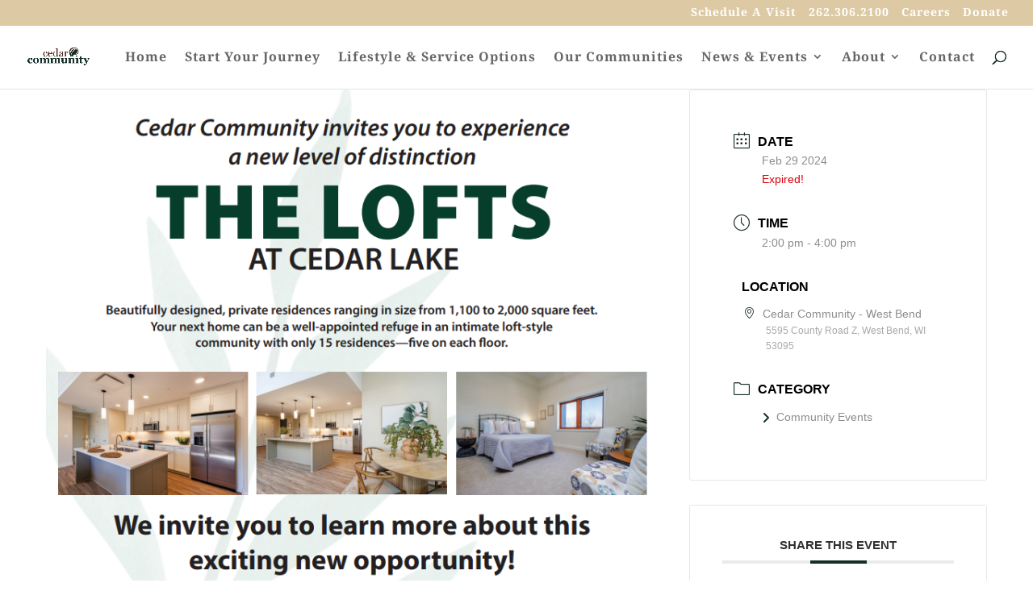

--- FILE ---
content_type: text/css
request_url: https://www.cedarcommunity.org/wp-content/et-cache/3916/et-divi-dynamic-tb-141-3916-late.css
body_size: -279
content:
@font-face{font-family:ETmodules;font-display:block;src:url(//www.cedarcommunity.org/wp-content/themes/Divi/core/admin/fonts/modules/social/modules.eot);src:url(//www.cedarcommunity.org/wp-content/themes/Divi/core/admin/fonts/modules/social/modules.eot?#iefix) format("embedded-opentype"),url(//www.cedarcommunity.org/wp-content/themes/Divi/core/admin/fonts/modules/social/modules.woff) format("woff"),url(//www.cedarcommunity.org/wp-content/themes/Divi/core/admin/fonts/modules/social/modules.ttf) format("truetype"),url(//www.cedarcommunity.org/wp-content/themes/Divi/core/admin/fonts/modules/social/modules.svg#ETmodules) format("svg");font-weight:400;font-style:normal}

--- FILE ---
content_type: text/css
request_url: https://www.cedarcommunity.org/wp-content/et-cache/3916/et-core-unified-cpt-tb-141-deferred-3916.min.css?ver=1765446156
body_size: -201
content:
.et_pb_section_2_tb_footer.et_pb_section{padding-top:9px;padding-bottom:8px;background-color:#163029!important}.et_pb_row_5_tb_footer.et_pb_row{padding-top:0%!important;padding-bottom:0%!important;padding-top:0%;padding-bottom:0%}.et_pb_text_12_tb_footer.et_pb_text,.et_pb_text_12_tb_footer.et_pb_text a,.et_pb_text_13_tb_footer.et_pb_text,.et_pb_text_13_tb_footer.et_pb_text a,.et_pb_text_14_tb_footer.et_pb_text,.et_pb_text_14_tb_footer.et_pb_text a,.et_pb_text_15_tb_footer.et_pb_text,.et_pb_text_15_tb_footer.et_pb_text a{color:#ffffff!important}.et_pb_text_12_tb_footer,.et_pb_text_13_tb_footer,.et_pb_text_14_tb_footer{font-family:'Noto Serif',Georgia,"Times New Roman",serif}.et_pb_text_12_tb_footer a,.et_pb_text_13_tb_footer a,.et_pb_text_14_tb_footer a,.et_pb_text_15_tb_footer a{font-size:16px}.et_pb_text_15_tb_footer{font-family:'Noto Serif',Georgia,"Times New Roman",serif;font-size:16px}@media only screen and (max-width:980px){.et_pb_row_5_tb_footer.et_pb_row{padding-top:20px!important;padding-right:0px!important;padding-bottom:20px!important;padding-left:0px!important;padding-top:20px!important;padding-right:0px!important;padding-bottom:20px!important;padding-left:0px!important}}@media only screen and (max-width:767px){.et_pb_row_5_tb_footer.et_pb_row{padding-top:20px!important;padding-right:0px!important;padding-bottom:20px!important;padding-left:0px!important;padding-top:20px!important;padding-right:0px!important;padding-bottom:20px!important;padding-left:0px!important}}

--- FILE ---
content_type: application/javascript
request_url: https://widget.roobrik.com/v2?id=646724ec-6828-48b3-b872-480f2e9fcf44&oid=rbWidget_memorycare
body_size: 2150
content:
var i,rb_scriptHead,rb_referrerScript,rbWidget_memorycare;if(typeof rb_IsReferrerScriptLoaded=="undefined"){var rb_IsReferrerScriptLoaded=!1,rb_scriptLoadCallbacks=[],rb_IsReferrerScriptLoadingStarted=!1,rb_existingScripts=document.getElementsByTagName("script");for(i=rb_existingScripts.length;i--;)rb_existingScripts[i].src.toLowerCase().indexOf("widget.roobrik.com")>0&&rb_existingScripts[i].src.toLowerCase().indexOf("referrertracking.js")>0&&(rb_IsReferrerScriptLoaded=!0);rb_IsReferrerScriptLoaded||rb_IsReferrerScriptLoadingStarted||(rb_IsReferrerScriptLoadingStarted=!0,rb_scriptHead=document.getElementsByTagName("head")[0],rb_referrerScript=document.createElement("script"),rb_referrerScript.setAttribute("src","https://widget.roobrik.com/scripts/referrertracking.js?ver=3.2"),rb_referrerScript.onload=function(){rb_IsReferrerScriptLoaded=!0;for(var n=0;n<rb_scriptLoadCallbacks.length;n++)console.log("Render: "+rb_scriptLoadCallbacks[n].DivId),rb_scriptLoadCallbacks[n].DivId?rb_scriptLoadCallbacks[n].Callback(rb_scriptLoadCallbacks[n].DivId):rb_scriptLoadCallbacks[n].Callback()},rb_scriptHead.appendChild(rb_referrerScript))}rbWidget_memorycare={Parameters:[],IframeSource:"https://widget.roobrik.com/widgetcontent?rb_wid=646724ec-6828-48b3-b872-480f2e9fcf44&oid=rbWidget_memorycare",GAMeasurementID:"",IframeWidgetId:"iframe_rbWidget_memorycare",IframeCode:'<iframe title="Memory Care Assessment" id="iframe_rbWidget_memorycare" class="roobrik-widget-iframe"><\/iframe>',ServerCRMS:"WelcomeHome".split(",").map(n=>n.trim()),CRMCookies:[{name:"HubSpotForm",cookies:[{name:"hubspotutk",retry:!0}]},{name:"WhatConverts",cookies:[{name:"wc_client_current",retry:!0}]},{name:"SharpSpring",cookies:[{name:"__ss_tk",retry:!0}]},],Init(){var i=document.getElementsByTagName("head")[0],n=document.createElement("style"),t;n.setAttribute("type","text/css");t=".roobrik-widget-iframe {width: 100%; max-width: auto; min-width: 280px; height: 350px; border-width: 0;} @media screen and (max-width: 375px) { .roobrik-widget-iframe {height:400px !important; }}";n.styleSheet?n.styleSheet.cssText=t:n.appendChild(document.createTextNode(t));i.appendChild(n)},AddParameter(n,t){rbWidget_memorycare.Parameters.push({Name:n,Value:encodeURI(t)})},async Render(n){var i,u,t;let r=Date.now();console.log("start render",r);i="#";try{if(!document.getElementById(n)){console.error("rbWidget_memorycare:Show: No roobrik widget ("+n+") found to render.");return}u=rbWidget_memorycare.IframeSource.split("?")[0];t=rbWidget_memorycare.IframeSource.split("?")[1]||"";t=rb_ReferrerTrackingObj.RemoveQueryString(t,"sessionid");t=rb_ReferrerTrackingObj.AppendQSSessionCookies(t);for(const n of rbWidget_memorycare.CRMCookies)if(rbWidget_memorycare.ServerCRMS.includes(n.name))for(const i of n.cookies)t=rb_ReferrerTrackingObj.RemoveQueryString(t,i.name),t=await rb_ReferrerTrackingObj.AppendClientCookie(t,i.name,i.retry);t=rb_ReferrerTrackingObj.RemoveQueryString(t,"_gl");t=await rb_ReferrerTrackingObj.AppendGLCookie(t,rbWidget_memorycare.GAMeasurementID,!0);t=rb_ReferrerTrackingObj.RemoveQueryString(t,"contactid");t=rb_ReferrerTrackingObj.RemoveQueryString(t,rb_ReferrerTrackingObj.trackingCookieName);t=await rb_ReferrerTrackingObj.AppendClientCookie(t,rb_ReferrerTrackingObj.trackingCookieName,!0);i=u+"?"+encodeURI(t);for(let n=0;n<rbWidget_memorycare.Parameters.length;n++)rbWidget_memorycare.Parameters[n].Name.toLowerCase()!=="att_eng_details"&&(i+=i.includes("?")?"&":"?",i+=rbWidget_memorycare.Parameters[n].Name+"="+rbWidget_memorycare.Parameters[n].Value);i+="&referrer="+encodeURIComponent(document.location.href);document.getElementById(n).innerHTML=rbWidget_memorycare.IframeCode;document.getElementById(rbWidget_memorycare.IframeWidgetId).src=i;rbWidget_memorycare.ServerCRMS.includes("ActiveDemand")&&rb_ReferrerTrackingObj.SetupAD(i,n=>{document.getElementById(rbWidget_memorycare.IframeWidgetId).src=n});let f=Date.now();console.log("total render time",(f-r)/1e3,"seconds")}catch(f){i=rbWidget_memorycare.IframeSource+"&error="+encodeURIComponent(f.message);console.error("rbWidget_memorycare: error =",f)}},async Show(n){rb_IsReferrerScriptLoaded?await this.Render(n):rb_scriptLoadCallbacks.push({Callback:this.Render,DivId:n})}};rbWidget_memorycare.Init()